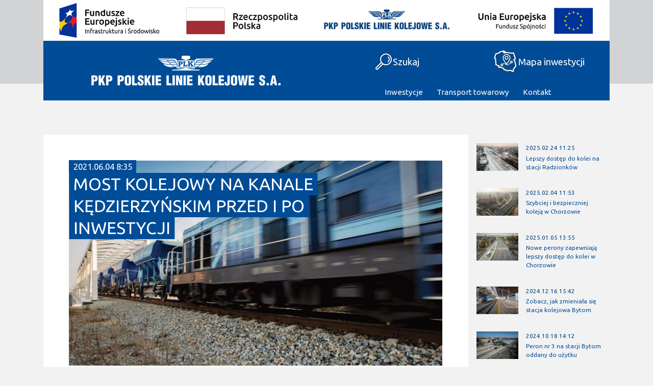

--- FILE ---
content_type: text/html; charset=UTF-8
request_url: https://towarynatory.pl/aktualnosci/most-kolejowy-na-kanale-kedzierzynskim-przed-i-po-inwestycji/
body_size: 10888
content:
<!doctype html> 


<html lang="pl-PL" class="no-js">
	<head>
		<meta charset="UTF-8">
		<meta http-equiv="X-UA-Compatible" content="IE=edge,chrome=1">
		<meta name="viewport" content="width=device-width, initial-scale=1.0">
		<meta name="description" content="">
		
	  <meta name='robots' content='index, follow, max-image-preview:large, max-snippet:-1, max-video-preview:-1' />

	<!-- This site is optimized with the Yoast SEO plugin v21.8 - https://yoast.com/wordpress/plugins/seo/ -->
	<title>Most kolejowy na Kanale Kędzierzyńskim przed i po inwestycji - PLK - towary na tory</title>
	<link rel="canonical" href="https://towarynatory.pl/aktualnosci/most-kolejowy-na-kanale-kedzierzynskim-przed-i-po-inwestycji/" />
	<meta property="og:locale" content="pl_PL" />
	<meta property="og:type" content="article" />
	<meta property="og:title" content="Most kolejowy na Kanale Kędzierzyńskim przed i po inwestycji - PLK - towary na tory" />
	<meta property="og:url" content="https://towarynatory.pl/aktualnosci/most-kolejowy-na-kanale-kedzierzynskim-przed-i-po-inwestycji/" />
	<meta property="og:site_name" content="PLK - towary na tory" />
	<meta property="article:modified_time" content="2021-06-10T10:13:46+00:00" />
	<meta property="og:image" content="https://towarynatory.pl/wp-content/uploads/2021/06/ZL46_PLK-NT-INFOGRAFIKI_przed-po_05-1-scaled.jpg" />
	<meta property="og:image:width" content="2560" />
	<meta property="og:image:height" content="1409" />
	<meta property="og:image:type" content="image/jpeg" />
	<meta name="twitter:card" content="summary_large_image" />
	<script type="application/ld+json" class="yoast-schema-graph">{"@context":"https://schema.org","@graph":[{"@type":"WebPage","@id":"https://towarynatory.pl/aktualnosci/most-kolejowy-na-kanale-kedzierzynskim-przed-i-po-inwestycji/","url":"https://towarynatory.pl/aktualnosci/most-kolejowy-na-kanale-kedzierzynskim-przed-i-po-inwestycji/","name":"Most kolejowy na Kanale Kędzierzyńskim przed i po inwestycji - PLK - towary na tory","isPartOf":{"@id":"https://towarynatory.pl/#website"},"primaryImageOfPage":{"@id":"https://towarynatory.pl/aktualnosci/most-kolejowy-na-kanale-kedzierzynskim-przed-i-po-inwestycji/#primaryimage"},"image":{"@id":"https://towarynatory.pl/aktualnosci/most-kolejowy-na-kanale-kedzierzynskim-przed-i-po-inwestycji/#primaryimage"},"thumbnailUrl":"https://towarynatory.pl/wp-content/uploads/2021/06/ZL46_PLK-NT-INFOGRAFIKI_przed-po_05-1-scaled.jpg","datePublished":"2021-06-04T06:35:02+00:00","dateModified":"2021-06-10T10:13:46+00:00","breadcrumb":{"@id":"https://towarynatory.pl/aktualnosci/most-kolejowy-na-kanale-kedzierzynskim-przed-i-po-inwestycji/#breadcrumb"},"inLanguage":"pl-PL","potentialAction":[{"@type":"ReadAction","target":["https://towarynatory.pl/aktualnosci/most-kolejowy-na-kanale-kedzierzynskim-przed-i-po-inwestycji/"]}]},{"@type":"ImageObject","inLanguage":"pl-PL","@id":"https://towarynatory.pl/aktualnosci/most-kolejowy-na-kanale-kedzierzynskim-przed-i-po-inwestycji/#primaryimage","url":"https://towarynatory.pl/wp-content/uploads/2021/06/ZL46_PLK-NT-INFOGRAFIKI_przed-po_05-1-scaled.jpg","contentUrl":"https://towarynatory.pl/wp-content/uploads/2021/06/ZL46_PLK-NT-INFOGRAFIKI_przed-po_05-1-scaled.jpg","width":2560,"height":1409,"caption":"Zdjęcie: rozpędzony pociąg wjeżdża na nowy most kolejowy."},{"@type":"BreadcrumbList","@id":"https://towarynatory.pl/aktualnosci/most-kolejowy-na-kanale-kedzierzynskim-przed-i-po-inwestycji/#breadcrumb","itemListElement":[{"@type":"ListItem","position":1,"name":"Strona główna","item":"https://towarynatory.pl/"},{"@type":"ListItem","position":2,"name":"Aktualności","item":"https://towarynatory.pl/aktualnosci/"},{"@type":"ListItem","position":3,"name":"Most kolejowy na Kanale Kędzierzyńskim przed i po inwestycji"}]},{"@type":"WebSite","@id":"https://towarynatory.pl/#website","url":"https://towarynatory.pl/","name":"PLK - towary na tory","description":"","publisher":{"@id":"https://towarynatory.pl/#organization"},"potentialAction":[{"@type":"SearchAction","target":{"@type":"EntryPoint","urlTemplate":"https://towarynatory.pl/?s={search_term_string}"},"query-input":"required name=search_term_string"}],"inLanguage":"pl-PL"},{"@type":"Organization","@id":"https://towarynatory.pl/#organization","name":"PLK - towary na tory","url":"https://towarynatory.pl/","logo":{"@type":"ImageObject","inLanguage":"pl-PL","@id":"https://towarynatory.pl/#/schema/logo/image/","url":"https://towarynatory.pl/wp-content/uploads/2020/03/plk-logo.png","contentUrl":"https://towarynatory.pl/wp-content/uploads/2020/03/plk-logo.png","width":389,"height":82,"caption":"PLK - towary na tory"},"image":{"@id":"https://towarynatory.pl/#/schema/logo/image/"}}]}</script>
	<!-- / Yoast SEO plugin. -->


<script type="text/javascript">
/* <![CDATA[ */
window._wpemojiSettings = {"baseUrl":"https:\/\/s.w.org\/images\/core\/emoji\/14.0.0\/72x72\/","ext":".png","svgUrl":"https:\/\/s.w.org\/images\/core\/emoji\/14.0.0\/svg\/","svgExt":".svg","source":{"concatemoji":"https:\/\/towarynatory.pl\/wp-includes\/js\/wp-emoji-release.min.js?ver=6.4.7"}};
/*! This file is auto-generated */
!function(i,n){var o,s,e;function c(e){try{var t={supportTests:e,timestamp:(new Date).valueOf()};sessionStorage.setItem(o,JSON.stringify(t))}catch(e){}}function p(e,t,n){e.clearRect(0,0,e.canvas.width,e.canvas.height),e.fillText(t,0,0);var t=new Uint32Array(e.getImageData(0,0,e.canvas.width,e.canvas.height).data),r=(e.clearRect(0,0,e.canvas.width,e.canvas.height),e.fillText(n,0,0),new Uint32Array(e.getImageData(0,0,e.canvas.width,e.canvas.height).data));return t.every(function(e,t){return e===r[t]})}function u(e,t,n){switch(t){case"flag":return n(e,"\ud83c\udff3\ufe0f\u200d\u26a7\ufe0f","\ud83c\udff3\ufe0f\u200b\u26a7\ufe0f")?!1:!n(e,"\ud83c\uddfa\ud83c\uddf3","\ud83c\uddfa\u200b\ud83c\uddf3")&&!n(e,"\ud83c\udff4\udb40\udc67\udb40\udc62\udb40\udc65\udb40\udc6e\udb40\udc67\udb40\udc7f","\ud83c\udff4\u200b\udb40\udc67\u200b\udb40\udc62\u200b\udb40\udc65\u200b\udb40\udc6e\u200b\udb40\udc67\u200b\udb40\udc7f");case"emoji":return!n(e,"\ud83e\udef1\ud83c\udffb\u200d\ud83e\udef2\ud83c\udfff","\ud83e\udef1\ud83c\udffb\u200b\ud83e\udef2\ud83c\udfff")}return!1}function f(e,t,n){var r="undefined"!=typeof WorkerGlobalScope&&self instanceof WorkerGlobalScope?new OffscreenCanvas(300,150):i.createElement("canvas"),a=r.getContext("2d",{willReadFrequently:!0}),o=(a.textBaseline="top",a.font="600 32px Arial",{});return e.forEach(function(e){o[e]=t(a,e,n)}),o}function t(e){var t=i.createElement("script");t.src=e,t.defer=!0,i.head.appendChild(t)}"undefined"!=typeof Promise&&(o="wpEmojiSettingsSupports",s=["flag","emoji"],n.supports={everything:!0,everythingExceptFlag:!0},e=new Promise(function(e){i.addEventListener("DOMContentLoaded",e,{once:!0})}),new Promise(function(t){var n=function(){try{var e=JSON.parse(sessionStorage.getItem(o));if("object"==typeof e&&"number"==typeof e.timestamp&&(new Date).valueOf()<e.timestamp+604800&&"object"==typeof e.supportTests)return e.supportTests}catch(e){}return null}();if(!n){if("undefined"!=typeof Worker&&"undefined"!=typeof OffscreenCanvas&&"undefined"!=typeof URL&&URL.createObjectURL&&"undefined"!=typeof Blob)try{var e="postMessage("+f.toString()+"("+[JSON.stringify(s),u.toString(),p.toString()].join(",")+"));",r=new Blob([e],{type:"text/javascript"}),a=new Worker(URL.createObjectURL(r),{name:"wpTestEmojiSupports"});return void(a.onmessage=function(e){c(n=e.data),a.terminate(),t(n)})}catch(e){}c(n=f(s,u,p))}t(n)}).then(function(e){for(var t in e)n.supports[t]=e[t],n.supports.everything=n.supports.everything&&n.supports[t],"flag"!==t&&(n.supports.everythingExceptFlag=n.supports.everythingExceptFlag&&n.supports[t]);n.supports.everythingExceptFlag=n.supports.everythingExceptFlag&&!n.supports.flag,n.DOMReady=!1,n.readyCallback=function(){n.DOMReady=!0}}).then(function(){return e}).then(function(){var e;n.supports.everything||(n.readyCallback(),(e=n.source||{}).concatemoji?t(e.concatemoji):e.wpemoji&&e.twemoji&&(t(e.twemoji),t(e.wpemoji)))}))}((window,document),window._wpemojiSettings);
/* ]]> */
</script>
<link rel='stylesheet' id='style-maintenance-css' href='https://towarynatory.pl/wp-content/plugins/wp-ultimate-csv-importer-pro/assets/css/style-maintenance.css?ver=6.4.7' media='all' />
<style id='wp-emoji-styles-inline-css' type='text/css'>

	img.wp-smiley, img.emoji {
		display: inline !important;
		border: none !important;
		box-shadow: none !important;
		height: 1em !important;
		width: 1em !important;
		margin: 0 0.07em !important;
		vertical-align: -0.1em !important;
		background: none !important;
		padding: 0 !important;
	}
</style>
<link rel='stylesheet' id='wp-block-library-css' href='https://towarynatory.pl/wp-includes/css/dist/block-library/style.min.css?ver=6.4.7' media='all' />
<style id='classic-theme-styles-inline-css' type='text/css'>
/*! This file is auto-generated */
.wp-block-button__link{color:#fff;background-color:#32373c;border-radius:9999px;box-shadow:none;text-decoration:none;padding:calc(.667em + 2px) calc(1.333em + 2px);font-size:1.125em}.wp-block-file__button{background:#32373c;color:#fff;text-decoration:none}
</style>
<style id='global-styles-inline-css' type='text/css'>
body{--wp--preset--color--black: #000000;--wp--preset--color--cyan-bluish-gray: #abb8c3;--wp--preset--color--white: #ffffff;--wp--preset--color--pale-pink: #f78da7;--wp--preset--color--vivid-red: #cf2e2e;--wp--preset--color--luminous-vivid-orange: #ff6900;--wp--preset--color--luminous-vivid-amber: #fcb900;--wp--preset--color--light-green-cyan: #7bdcb5;--wp--preset--color--vivid-green-cyan: #00d084;--wp--preset--color--pale-cyan-blue: #8ed1fc;--wp--preset--color--vivid-cyan-blue: #0693e3;--wp--preset--color--vivid-purple: #9b51e0;--wp--preset--gradient--vivid-cyan-blue-to-vivid-purple: linear-gradient(135deg,rgba(6,147,227,1) 0%,rgb(155,81,224) 100%);--wp--preset--gradient--light-green-cyan-to-vivid-green-cyan: linear-gradient(135deg,rgb(122,220,180) 0%,rgb(0,208,130) 100%);--wp--preset--gradient--luminous-vivid-amber-to-luminous-vivid-orange: linear-gradient(135deg,rgba(252,185,0,1) 0%,rgba(255,105,0,1) 100%);--wp--preset--gradient--luminous-vivid-orange-to-vivid-red: linear-gradient(135deg,rgba(255,105,0,1) 0%,rgb(207,46,46) 100%);--wp--preset--gradient--very-light-gray-to-cyan-bluish-gray: linear-gradient(135deg,rgb(238,238,238) 0%,rgb(169,184,195) 100%);--wp--preset--gradient--cool-to-warm-spectrum: linear-gradient(135deg,rgb(74,234,220) 0%,rgb(151,120,209) 20%,rgb(207,42,186) 40%,rgb(238,44,130) 60%,rgb(251,105,98) 80%,rgb(254,248,76) 100%);--wp--preset--gradient--blush-light-purple: linear-gradient(135deg,rgb(255,206,236) 0%,rgb(152,150,240) 100%);--wp--preset--gradient--blush-bordeaux: linear-gradient(135deg,rgb(254,205,165) 0%,rgb(254,45,45) 50%,rgb(107,0,62) 100%);--wp--preset--gradient--luminous-dusk: linear-gradient(135deg,rgb(255,203,112) 0%,rgb(199,81,192) 50%,rgb(65,88,208) 100%);--wp--preset--gradient--pale-ocean: linear-gradient(135deg,rgb(255,245,203) 0%,rgb(182,227,212) 50%,rgb(51,167,181) 100%);--wp--preset--gradient--electric-grass: linear-gradient(135deg,rgb(202,248,128) 0%,rgb(113,206,126) 100%);--wp--preset--gradient--midnight: linear-gradient(135deg,rgb(2,3,129) 0%,rgb(40,116,252) 100%);--wp--preset--font-size--small: 13px;--wp--preset--font-size--medium: 20px;--wp--preset--font-size--large: 36px;--wp--preset--font-size--x-large: 42px;--wp--preset--spacing--20: 0.44rem;--wp--preset--spacing--30: 0.67rem;--wp--preset--spacing--40: 1rem;--wp--preset--spacing--50: 1.5rem;--wp--preset--spacing--60: 2.25rem;--wp--preset--spacing--70: 3.38rem;--wp--preset--spacing--80: 5.06rem;--wp--preset--shadow--natural: 6px 6px 9px rgba(0, 0, 0, 0.2);--wp--preset--shadow--deep: 12px 12px 50px rgba(0, 0, 0, 0.4);--wp--preset--shadow--sharp: 6px 6px 0px rgba(0, 0, 0, 0.2);--wp--preset--shadow--outlined: 6px 6px 0px -3px rgba(255, 255, 255, 1), 6px 6px rgba(0, 0, 0, 1);--wp--preset--shadow--crisp: 6px 6px 0px rgba(0, 0, 0, 1);}:where(.is-layout-flex){gap: 0.5em;}:where(.is-layout-grid){gap: 0.5em;}body .is-layout-flow > .alignleft{float: left;margin-inline-start: 0;margin-inline-end: 2em;}body .is-layout-flow > .alignright{float: right;margin-inline-start: 2em;margin-inline-end: 0;}body .is-layout-flow > .aligncenter{margin-left: auto !important;margin-right: auto !important;}body .is-layout-constrained > .alignleft{float: left;margin-inline-start: 0;margin-inline-end: 2em;}body .is-layout-constrained > .alignright{float: right;margin-inline-start: 2em;margin-inline-end: 0;}body .is-layout-constrained > .aligncenter{margin-left: auto !important;margin-right: auto !important;}body .is-layout-constrained > :where(:not(.alignleft):not(.alignright):not(.alignfull)){max-width: var(--wp--style--global--content-size);margin-left: auto !important;margin-right: auto !important;}body .is-layout-constrained > .alignwide{max-width: var(--wp--style--global--wide-size);}body .is-layout-flex{display: flex;}body .is-layout-flex{flex-wrap: wrap;align-items: center;}body .is-layout-flex > *{margin: 0;}body .is-layout-grid{display: grid;}body .is-layout-grid > *{margin: 0;}:where(.wp-block-columns.is-layout-flex){gap: 2em;}:where(.wp-block-columns.is-layout-grid){gap: 2em;}:where(.wp-block-post-template.is-layout-flex){gap: 1.25em;}:where(.wp-block-post-template.is-layout-grid){gap: 1.25em;}.has-black-color{color: var(--wp--preset--color--black) !important;}.has-cyan-bluish-gray-color{color: var(--wp--preset--color--cyan-bluish-gray) !important;}.has-white-color{color: var(--wp--preset--color--white) !important;}.has-pale-pink-color{color: var(--wp--preset--color--pale-pink) !important;}.has-vivid-red-color{color: var(--wp--preset--color--vivid-red) !important;}.has-luminous-vivid-orange-color{color: var(--wp--preset--color--luminous-vivid-orange) !important;}.has-luminous-vivid-amber-color{color: var(--wp--preset--color--luminous-vivid-amber) !important;}.has-light-green-cyan-color{color: var(--wp--preset--color--light-green-cyan) !important;}.has-vivid-green-cyan-color{color: var(--wp--preset--color--vivid-green-cyan) !important;}.has-pale-cyan-blue-color{color: var(--wp--preset--color--pale-cyan-blue) !important;}.has-vivid-cyan-blue-color{color: var(--wp--preset--color--vivid-cyan-blue) !important;}.has-vivid-purple-color{color: var(--wp--preset--color--vivid-purple) !important;}.has-black-background-color{background-color: var(--wp--preset--color--black) !important;}.has-cyan-bluish-gray-background-color{background-color: var(--wp--preset--color--cyan-bluish-gray) !important;}.has-white-background-color{background-color: var(--wp--preset--color--white) !important;}.has-pale-pink-background-color{background-color: var(--wp--preset--color--pale-pink) !important;}.has-vivid-red-background-color{background-color: var(--wp--preset--color--vivid-red) !important;}.has-luminous-vivid-orange-background-color{background-color: var(--wp--preset--color--luminous-vivid-orange) !important;}.has-luminous-vivid-amber-background-color{background-color: var(--wp--preset--color--luminous-vivid-amber) !important;}.has-light-green-cyan-background-color{background-color: var(--wp--preset--color--light-green-cyan) !important;}.has-vivid-green-cyan-background-color{background-color: var(--wp--preset--color--vivid-green-cyan) !important;}.has-pale-cyan-blue-background-color{background-color: var(--wp--preset--color--pale-cyan-blue) !important;}.has-vivid-cyan-blue-background-color{background-color: var(--wp--preset--color--vivid-cyan-blue) !important;}.has-vivid-purple-background-color{background-color: var(--wp--preset--color--vivid-purple) !important;}.has-black-border-color{border-color: var(--wp--preset--color--black) !important;}.has-cyan-bluish-gray-border-color{border-color: var(--wp--preset--color--cyan-bluish-gray) !important;}.has-white-border-color{border-color: var(--wp--preset--color--white) !important;}.has-pale-pink-border-color{border-color: var(--wp--preset--color--pale-pink) !important;}.has-vivid-red-border-color{border-color: var(--wp--preset--color--vivid-red) !important;}.has-luminous-vivid-orange-border-color{border-color: var(--wp--preset--color--luminous-vivid-orange) !important;}.has-luminous-vivid-amber-border-color{border-color: var(--wp--preset--color--luminous-vivid-amber) !important;}.has-light-green-cyan-border-color{border-color: var(--wp--preset--color--light-green-cyan) !important;}.has-vivid-green-cyan-border-color{border-color: var(--wp--preset--color--vivid-green-cyan) !important;}.has-pale-cyan-blue-border-color{border-color: var(--wp--preset--color--pale-cyan-blue) !important;}.has-vivid-cyan-blue-border-color{border-color: var(--wp--preset--color--vivid-cyan-blue) !important;}.has-vivid-purple-border-color{border-color: var(--wp--preset--color--vivid-purple) !important;}.has-vivid-cyan-blue-to-vivid-purple-gradient-background{background: var(--wp--preset--gradient--vivid-cyan-blue-to-vivid-purple) !important;}.has-light-green-cyan-to-vivid-green-cyan-gradient-background{background: var(--wp--preset--gradient--light-green-cyan-to-vivid-green-cyan) !important;}.has-luminous-vivid-amber-to-luminous-vivid-orange-gradient-background{background: var(--wp--preset--gradient--luminous-vivid-amber-to-luminous-vivid-orange) !important;}.has-luminous-vivid-orange-to-vivid-red-gradient-background{background: var(--wp--preset--gradient--luminous-vivid-orange-to-vivid-red) !important;}.has-very-light-gray-to-cyan-bluish-gray-gradient-background{background: var(--wp--preset--gradient--very-light-gray-to-cyan-bluish-gray) !important;}.has-cool-to-warm-spectrum-gradient-background{background: var(--wp--preset--gradient--cool-to-warm-spectrum) !important;}.has-blush-light-purple-gradient-background{background: var(--wp--preset--gradient--blush-light-purple) !important;}.has-blush-bordeaux-gradient-background{background: var(--wp--preset--gradient--blush-bordeaux) !important;}.has-luminous-dusk-gradient-background{background: var(--wp--preset--gradient--luminous-dusk) !important;}.has-pale-ocean-gradient-background{background: var(--wp--preset--gradient--pale-ocean) !important;}.has-electric-grass-gradient-background{background: var(--wp--preset--gradient--electric-grass) !important;}.has-midnight-gradient-background{background: var(--wp--preset--gradient--midnight) !important;}.has-small-font-size{font-size: var(--wp--preset--font-size--small) !important;}.has-medium-font-size{font-size: var(--wp--preset--font-size--medium) !important;}.has-large-font-size{font-size: var(--wp--preset--font-size--large) !important;}.has-x-large-font-size{font-size: var(--wp--preset--font-size--x-large) !important;}
.wp-block-navigation a:where(:not(.wp-element-button)){color: inherit;}
:where(.wp-block-post-template.is-layout-flex){gap: 1.25em;}:where(.wp-block-post-template.is-layout-grid){gap: 1.25em;}
:where(.wp-block-columns.is-layout-flex){gap: 2em;}:where(.wp-block-columns.is-layout-grid){gap: 2em;}
.wp-block-pullquote{font-size: 1.5em;line-height: 1.6;}
</style>
<link rel='stylesheet' id='wp-lightbox-2.min.css-css' href='https://towarynatory.pl/wp-content/plugins/wp-lightbox-2/styles/lightbox.min.pl_PL.css?ver=1.3.4' media='all' />
<link rel='stylesheet' id='normalize-css' href='https://towarynatory.pl/wp-content/themes/towarynatory/css/normalize.css?ver=1.0' media='all' />
<link rel='stylesheet' id='bootstrap-css' href='https://towarynatory.pl/wp-content/themes/towarynatory/css/bootstrap.css?ver=4.0.0' media='all' />
<link rel='stylesheet' id='bootstrap-menu-css' href='https://towarynatory.pl/wp-content/themes/towarynatory/css/menu.css?ver=1.2.3' media='all' />
<link rel='stylesheet' id='slick-css' href='https://towarynatory.pl/wp-content/themes/towarynatory/css/slick.css?ver=1.2.3' media='all' />
<link rel='stylesheet' id='slick-theme-css' href='https://towarynatory.pl/wp-content/themes/towarynatory/css/slick-theme.css?ver=1.2.3' media='all' />
<link rel='stylesheet' id='mytemplate-css' href='https://towarynatory.pl/wp-content/themes/towarynatory/style.css?ver=1.2.24' media='all' />
<script type="text/javascript" src="https://towarynatory.pl/wp-includes/js/jquery/jquery.min.js?ver=3.7.1" id="jquery-core-js"></script>
<script type="text/javascript" src="https://towarynatory.pl/wp-includes/js/jquery/jquery-migrate.min.js?ver=3.4.1" id="jquery-migrate-js"></script>
<script type="text/javascript" src="https://towarynatory.pl/wp-content/themes/towarynatory/js/slick.js?ver=3.2.0" id="slick-js"></script>
<script type="text/javascript" src="https://towarynatory.pl/wp-content/themes/towarynatory/js/jquery.nicescroll.js?ver=3.2.0" id="nicescroll-js"></script>
<script type="text/javascript" src="https://towarynatory.pl/wp-content/themes/towarynatory/js/wow.js?ver=1.0.1" id="wowscripts-js"></script>
<script type="text/javascript" src="https://towarynatory.pl/wp-content/themes/towarynatory/js/custom.js?ver=1.0.12" id="customscripts-js"></script>
<link rel="https://api.w.org/" href="https://towarynatory.pl/wp-json/" /><link rel="alternate" type="application/json" href="https://towarynatory.pl/wp-json/wp/v2/aktualnosci/4263" /><link rel="alternate" type="application/json+oembed" href="https://towarynatory.pl/wp-json/oembed/1.0/embed?url=https%3A%2F%2Ftowarynatory.pl%2Faktualnosci%2Fmost-kolejowy-na-kanale-kedzierzynskim-przed-i-po-inwestycji%2F" />
<link rel="alternate" type="text/xml+oembed" href="https://towarynatory.pl/wp-json/oembed/1.0/embed?url=https%3A%2F%2Ftowarynatory.pl%2Faktualnosci%2Fmost-kolejowy-na-kanale-kedzierzynskim-przed-i-po-inwestycji%2F&#038;format=xml" />

	</head>
	
	
	
	
	<body class="aktualnosci-template-default single single-aktualnosci postid-4263 wp-custom-logo most-kolejowy-na-kanale-kedzierzynskim-przed-i-po-inwestycji">

		
		<div class="wrapper">
			<header class="header clear" role="banner">
				<div class="bg-color-1">
					<div class="container menu-container">
						<div class="row-custom w-img-100">
							
														
							<img src="https://towarynatory.pl/wp-content/uploads/2020/03/unijne_belka_gorna.jpg" alt="Logotypy programu Fundusze Europejskie"/>
							
							
						</div>
						
						
						<div class="bg-light-blue border-bottom-color-1 row-custom">
							<div class="col-md-4 col-lg-6 col-6 p-3 text-center align-self-center">
								<div class="logo">
									<a class="d-inline-block" href="https://towarynatory.pl" aria-label="Wróć do strony głównej">
																				
										<img src="https://towarynatory.pl/wp-content/uploads/2020/03/plk-logo.png" alt=" Logo PKP Polskie Linie Kolejowe S.A.">
									</a>
								</div>
							</div>
							<div class="menu-toggle">      
							</div>
							
							<div class="col-md-8 col-lg-6 col-6 px-0 row-custom">	
								<div class="row-custom col-md-6 col-4 px-0 menu-big-button d-flex d-md-none">
									<div class="menu_mobile"><img src="https://towarynatory.pl/wp-content/themes/towarynatory/img/menu_mobile_open.png" alt="Menu"/></div>
									
								</div>
								
								<div class="row-custom col-md-6 col-4 px-0 menu-big-button">
									<a id="search" class="button" aria-label="Wyszukaj" tabindex="5"><img src="https://towarynatory.pl/wp-content/themes/towarynatory/img/search_icon.png" alt="Szukaj"/><span class="d-none d-md-block">Szukaj</span></a>
								</div>
								<div class="row-custom col-md-6 col-4 px-0 menu-big-button">
									<a href="http://www.plk-inwestycje.pl/" target="blank"><img src="https://towarynatory.pl/wp-content/themes/towarynatory/img/mapa_inwestycji.png"alt="Mapa inwestycji"/><span class="d-none d-md-block">Mapa inwestycji</span></a>
								</div>
								<div class="col-12 px-0 d-md-flex d-none justify-content-center">
									<nav class="nav" role="navigation" aria-label="Menu">
										<ul id="menu-menu-top" class="menu"><li id="menu-item-33" class="menu-item menu-item-type-post_type_archive menu-item-object-inwestycje menu-item-33"><a href="https://towarynatory.pl/inwestycje/">Inwestycje</a></li>
<li id="menu-item-32" class="menu-item menu-item-type-post_type menu-item-object-page menu-item-32"><a href="https://towarynatory.pl/transport-towarowy/">Transport towarowy</a></li>
<li id="menu-item-31" class="menu-item menu-item-type-post_type menu-item-object-page menu-item-31"><a href="https://towarynatory.pl/kontakt/">Kontakt</a></li>
</ul>									</nav>
								</div>
							</div>
						</div>
						<div class="form-class">
<form id="searchform" name="searchForm" action="https://towarynatory.pl/" method="get">
        <input aria-label="wyszukiarka" id="s" maxlength="150" name="s" size="20" type="text" value="" class="txt" placeholder="Wyszukaj..."/>
	
		<button class="submit"><img src="https://towarynatory.pl/wp-content/themes/towarynatory/img/search_icon.png" alt="Szukaj"/></button>
</form>
</div>						<div class="col-12 px-0 d-md-none d-flex">
							
							<nav class="nav mobile" role="navigation" aria-label="Menu">
								<ul id="menu-menu-top-1" class="menu"><li class="menu-item menu-item-type-post_type_archive menu-item-object-inwestycje menu-item-33"><a href="https://towarynatory.pl/inwestycje/">Inwestycje</a></li>
<li class="menu-item menu-item-type-post_type menu-item-object-page menu-item-32"><a href="https://towarynatory.pl/transport-towarowy/">Transport towarowy</a></li>
<li class="menu-item menu-item-type-post_type menu-item-object-page menu-item-31"><a href="https://towarynatory.pl/kontakt/">Kontakt</a></li>
</ul>							</nav>
						</div>
						
						
						
					</div>
				</div>
			</header>
			
			
			
				
<main role="main">
	<div class="container row-custom editor">
		
		
		
		
				
		<div class="bg-white p-5 col-md-9 col-12">
			<article id="post-4263" class="col-12 px-0 row-custom post-4263 aktualnosci type-aktualnosci status-publish has-post-thumbnail hentry inwestycja-toszek-polnoc-rudziniec-gliwicki-stare-kozle">
				
				
				<div class="single-news-image">
										<div class="title-wrapper">
						<span class="date">2021.06.04 8:35</span>
						
						<h1>
							<span>Most kolejowy na Kanale Kędzierzyńskim przed i po inwestycji</span>
						</h1>
					</div>
					
					<a href="https://towarynatory.pl/wp-content/uploads/2021/06/ZL46_PLK-NT-INFOGRAFIKI_przed-po_05-1-scaled.jpg" title="Most kolejowy na Kanale Kędzierzyńskim przed i po inwestycji" rel="lightbox">
						
						<img src="https://towarynatory.pl/wp-content/uploads/2021/06/ZL46_PLK-NT-INFOGRAFIKI_przed-po_05-1-scaled.jpg" class="attachment-post-thumbnail size-post-thumbnail wp-post-image" alt="Zdjęcie: rozpędzony pociąg wjeżdża na nowy most kolejowy." decoding="async" fetchpriority="high" srcset="https://towarynatory.pl/wp-content/uploads/2021/06/ZL46_PLK-NT-INFOGRAFIKI_przed-po_05-1-scaled.jpg 2560w, https://towarynatory.pl/wp-content/uploads/2021/06/ZL46_PLK-NT-INFOGRAFIKI_przed-po_05-1-768x423.jpg 768w, https://towarynatory.pl/wp-content/uploads/2021/06/ZL46_PLK-NT-INFOGRAFIKI_przed-po_05-1-1536x845.jpg 1536w, https://towarynatory.pl/wp-content/uploads/2021/06/ZL46_PLK-NT-INFOGRAFIKI_przed-po_05-1-2048x1127.jpg 2048w" sizes="(max-width: 2560px) 100vw, 2560px" />					</a>
									</div>
				
				
				<div class="col-12 px-0 my-3">	
				<img style="float:left; margin:0px 30px 0px 0px" src="https://towarynatory.pl/wp-content/themes/towarynatory/img/fu.png" alt="Logo Fundusze Europejskie">
					<img style="float:left; margin:0px 30px 0px 0px"  src="https://towarynatory.pl/wp-content/themes/towarynatory/img/pl.png" alt="Logo Rzeczpospolita Polska">
					<img style="float:left; margin:0px 35px 0px 0px" src="https://towarynatory.pl/wp-content/themes/towarynatory/img/plk.png" alt="Logo PKP Polskie Linie Kolejowe S.A.">
					<img style="float:left" src="https://towarynatory.pl/wp-content/themes/towarynatory/img/ue.png" alt="Logo Unia Europejska">
					
				</div>
				
				
				
				<div class="col-12 px-0 w-100-img">
										<p>Dobiegła końca modernizacja linii kolejowych na trasie Toszek Północ – Rudziniec Gliwicki – Stare Koźle. W ramach inwestycji m.in. przebudowano obiekty inżynieryjne. Jednym z nich był most kolejowy na Kanale Kędzierzyńskim.</p>
					<p><a href="https://towarynatory.pl/wp-content/uploads/2021/06/ZL46_PLK-NT-INFOGRAFIKI_przed-po_05-1-Kopiowanie.jpg" rel="lightbox[4263]"><img decoding="async" class="alignnone wp-image-4272 size-full" src="https://towarynatory.pl/wp-content/uploads/2021/06/ZL46_PLK-NT-INFOGRAFIKI_przed-po_05-1-Kopiowanie.jpg" alt="Na infografice prezentowane są dwa zdjęcia. Na pierwszym, mniejszym, z lewej strony, widnieje most kolejowy na Kanale Kędzierzyńskim przed rozpoczęciem inwestycji. Pod fotografią znajduje się grafika – mapka z sąsiadującymi ze sobą województwami śląskim i opolskim oraz zaznaczoną trasą kolejową z Toszek Północ do Stare Koźle. Natomiast z prawej strony infografiki widnieje zdjęcie z mostem po jego przebudowie, a na nim przejeżdżający pociąg towarowy. Pod niżej prezentowane są korzyści wynikające z realizacji projektu: szybki i sprawny transport towarów, poprawa bezpieczeństwa w ruchu kolejowym i drogowym, zwiększenie dostępu do kolei oraz ochrona środowiska naturalnego. " width="1920" height="1080" srcset="https://towarynatory.pl/wp-content/uploads/2021/06/ZL46_PLK-NT-INFOGRAFIKI_przed-po_05-1-Kopiowanie.jpg 1920w, https://towarynatory.pl/wp-content/uploads/2021/06/ZL46_PLK-NT-INFOGRAFIKI_przed-po_05-1-Kopiowanie-768x432.jpg 768w, https://towarynatory.pl/wp-content/uploads/2021/06/ZL46_PLK-NT-INFOGRAFIKI_przed-po_05-1-Kopiowanie-1536x864.jpg 1536w" sizes="(max-width: 1920px) 100vw, 1920px" /></a></p>
					
				</div>
				
				
				
			</article>
		</div>
				
		
				<div class="col-md-3 col-12 get-nicer px-0 d-none d-md-block">
			
			<div class="nice-wrapper">
								
								
				
								
				<article id="post-5848" class="row-custom p-3 sidebar-archive post-5848 aktualnosci type-aktualnosci status-publish has-post-thumbnail hentry inwestycja-chorzow-batory-tarnowskie-gory-karsznice-inowroclaw-bydgoszcz-maksymilianowo-na-odcinku-chorzow-batory-zdunska-wola-karsznice">
					<div class="col-md-4 col-12 px-0 w-img-100">
												<a href="https://towarynatory.pl/aktualnosci/lepszy-dostep-do-kolei-na-stacji-radzionkow/" title="Lepszy dostęp do kolei na stacji Radzionków">
							<img src="https://towarynatory.pl/wp-content/uploads/2025/03/DJI_20250118131811_0933_D-350x233.jpg" class="attachment-thumb-post size-thumb-post wp-post-image" alt="Stacja kolejowa Radzionków" decoding="async" loading="lazy" srcset="https://towarynatory.pl/wp-content/uploads/2025/03/DJI_20250118131811_0933_D-350x233.jpg 350w, https://towarynatory.pl/wp-content/uploads/2025/03/DJI_20250118131811_0933_D-1000x667.jpg 1000w" sizes="(max-width: 350px) 100vw, 350px" />						</a>
											</div>
					<div class="col-md-8 col-12 pr-0">	
						<p class="sidebar-data-archive blue">2025.02.24 11:25</p>
						<p class="sidebar-title-archive">
							<a href="https://towarynatory.pl/aktualnosci/lepszy-dostep-do-kolei-na-stacji-radzionkow/" title="Lepszy dostęp do kolei na stacji Radzionków">Lepszy dostęp do kolei na stacji Radzionków</a>
						</p>
						
					</div>
					
				</article>
				
				
								
				<article id="post-5851" class="row-custom p-3 sidebar-archive post-5851 aktualnosci type-aktualnosci status-publish has-post-thumbnail hentry inwestycja-chorzow-batory-tarnowskie-gory-karsznice-inowroclaw-bydgoszcz-maksymilianowo-na-odcinku-chorzow-batory-zdunska-wola-karsznice">
					<div class="col-md-4 col-12 px-0 w-img-100">
												<a href="https://towarynatory.pl/aktualnosci/szybciej-i-bezpieczniej-koleja-w-chorzowie/" title="Szybciej i bezpieczniej koleją w Chorzowie">
							<img src="https://towarynatory.pl/wp-content/uploads/2025/03/Chorzow-Miasto-89-km-27.11.2024-r.-Szymon-Grochowski-zrodlo-PKP-Polskie-Linie-Kolejowe-S.A.-14-350x233.jpg" class="attachment-thumb-post size-thumb-post wp-post-image" alt="Stacja Chorzów Miasto" decoding="async" loading="lazy" srcset="https://towarynatory.pl/wp-content/uploads/2025/03/Chorzow-Miasto-89-km-27.11.2024-r.-Szymon-Grochowski-zrodlo-PKP-Polskie-Linie-Kolejowe-S.A.-14-350x233.jpg 350w, https://towarynatory.pl/wp-content/uploads/2025/03/Chorzow-Miasto-89-km-27.11.2024-r.-Szymon-Grochowski-zrodlo-PKP-Polskie-Linie-Kolejowe-S.A.-14-1000x667.jpg 1000w" sizes="(max-width: 350px) 100vw, 350px" />						</a>
											</div>
					<div class="col-md-8 col-12 pr-0">	
						<p class="sidebar-data-archive blue">2025.02.04 11:53</p>
						<p class="sidebar-title-archive">
							<a href="https://towarynatory.pl/aktualnosci/szybciej-i-bezpieczniej-koleja-w-chorzowie/" title="Szybciej i bezpieczniej koleją w Chorzowie">Szybciej i bezpieczniej koleją w Chorzowie</a>
						</p>
						
					</div>
					
				</article>
				
				
								
				<article id="post-5857" class="row-custom p-3 sidebar-archive post-5857 aktualnosci type-aktualnosci status-publish has-post-thumbnail hentry inwestycja-chorzow-batory-tarnowskie-gory-karsznice-inowroclaw-bydgoszcz-maksymilianowo-na-odcinku-chorzow-batory-zdunska-wola-karsznice">
					<div class="col-md-4 col-12 px-0 w-img-100">
												<a href="https://towarynatory.pl/aktualnosci/nowe-perony-zapewniaja-lepszy-dostep-do-kolei-w-chorzowie/" title="Nowe perony zapewniają lepszy dostęp do kolei w Chorzowie">
							<img src="https://towarynatory.pl/wp-content/uploads/2024/10/ChorzowMiasto4.11.2023-2-350x233.jpg" class="attachment-thumb-post size-thumb-post wp-post-image" alt="Zdjęcie: Chorzów Miasto." decoding="async" loading="lazy" srcset="https://towarynatory.pl/wp-content/uploads/2024/10/ChorzowMiasto4.11.2023-2-350x233.jpg 350w, https://towarynatory.pl/wp-content/uploads/2024/10/ChorzowMiasto4.11.2023-2-1000x667.jpg 1000w" sizes="(max-width: 350px) 100vw, 350px" />						</a>
											</div>
					<div class="col-md-8 col-12 pr-0">	
						<p class="sidebar-data-archive blue">2025.01.05 13:55</p>
						<p class="sidebar-title-archive">
							<a href="https://towarynatory.pl/aktualnosci/nowe-perony-zapewniaja-lepszy-dostep-do-kolei-w-chorzowie/" title="Nowe perony zapewniają lepszy dostęp do kolei w Chorzowie">Nowe perony zapewniają lepszy dostęp do kolei w Chorzowie</a>
						</p>
						
					</div>
					
				</article>
				
				
								
				<article id="post-5854" class="row-custom p-3 sidebar-archive post-5854 aktualnosci type-aktualnosci status-publish has-post-thumbnail hentry inwestycja-chorzow-batory-tarnowskie-gory-karsznice-inowroclaw-bydgoszcz-maksymilianowo-na-odcinku-chorzow-batory-zdunska-wola-karsznice">
					<div class="col-md-4 col-12 px-0 w-img-100">
												<a href="https://towarynatory.pl/aktualnosci/zobacz-jak-zmieniala-sie-stacja-kolejowa-bytom/" title="Zobacz, jak zmieniała się stacja kolejowa Bytom">
							<img src="https://towarynatory.pl/wp-content/uploads/2025/03/Stacja-Bytom-17-km-21.01.2025-r.-Lukasz-Hachula-zrodlo-PKP-Polskie-Linie-Kolejowe-S.A.-10-350x233.jpg" class="attachment-thumb-post size-thumb-post wp-post-image" alt="Stacja Bytom po przebudowie" decoding="async" loading="lazy" srcset="https://towarynatory.pl/wp-content/uploads/2025/03/Stacja-Bytom-17-km-21.01.2025-r.-Lukasz-Hachula-zrodlo-PKP-Polskie-Linie-Kolejowe-S.A.-10-350x233.jpg 350w, https://towarynatory.pl/wp-content/uploads/2025/03/Stacja-Bytom-17-km-21.01.2025-r.-Lukasz-Hachula-zrodlo-PKP-Polskie-Linie-Kolejowe-S.A.-10-768x512.jpg 768w, https://towarynatory.pl/wp-content/uploads/2025/03/Stacja-Bytom-17-km-21.01.2025-r.-Lukasz-Hachula-zrodlo-PKP-Polskie-Linie-Kolejowe-S.A.-10-1536x1025.jpg 1536w, https://towarynatory.pl/wp-content/uploads/2025/03/Stacja-Bytom-17-km-21.01.2025-r.-Lukasz-Hachula-zrodlo-PKP-Polskie-Linie-Kolejowe-S.A.-10-2048x1366.jpg 2048w, https://towarynatory.pl/wp-content/uploads/2025/03/Stacja-Bytom-17-km-21.01.2025-r.-Lukasz-Hachula-zrodlo-PKP-Polskie-Linie-Kolejowe-S.A.-10-1000x667.jpg 1000w" sizes="(max-width: 350px) 100vw, 350px" />						</a>
											</div>
					<div class="col-md-8 col-12 pr-0">	
						<p class="sidebar-data-archive blue">2024.12.16 15:42</p>
						<p class="sidebar-title-archive">
							<a href="https://towarynatory.pl/aktualnosci/zobacz-jak-zmieniala-sie-stacja-kolejowa-bytom/" title="Zobacz, jak zmieniała się stacja kolejowa Bytom">Zobacz, jak zmieniała się stacja kolejowa Bytom</a>
						</p>
						
					</div>
					
				</article>
				
				
								
				<article id="post-5818" class="row-custom p-3 sidebar-archive post-5818 aktualnosci type-aktualnosci status-publish has-post-thumbnail hentry inwestycja-chorzow-batory-tarnowskie-gory-karsznice-inowroclaw-bydgoszcz-maksymilianowo-na-odcinku-chorzow-batory-zdunska-wola-karsznice">
					<div class="col-md-4 col-12 px-0 w-img-100">
												<a href="https://towarynatory.pl/aktualnosci/peron-nr-3-na-stacji-bytom-oddany-do-uzytku/" title="Peron nr 3 na stacji Bytom oddany do użytku">
							<img src="https://towarynatory.pl/wp-content/uploads/2024/10/Bytom17.10.2024-1-350x233.jpg" class="attachment-thumb-post size-thumb-post wp-post-image" alt="Zdjęcie: Stacja Bytom." decoding="async" loading="lazy" srcset="https://towarynatory.pl/wp-content/uploads/2024/10/Bytom17.10.2024-1-350x233.jpg 350w, https://towarynatory.pl/wp-content/uploads/2024/10/Bytom17.10.2024-1-1000x667.jpg 1000w" sizes="(max-width: 350px) 100vw, 350px" />						</a>
											</div>
					<div class="col-md-8 col-12 pr-0">	
						<p class="sidebar-data-archive blue">2024.10.18 14:12</p>
						<p class="sidebar-title-archive">
							<a href="https://towarynatory.pl/aktualnosci/peron-nr-3-na-stacji-bytom-oddany-do-uzytku/" title="Peron nr 3 na stacji Bytom oddany do użytku">Peron nr 3 na stacji Bytom oddany do użytku</a>
						</p>
						
					</div>
					
				</article>
				
				
								
				<article id="post-5802" class="row-custom p-3 sidebar-archive post-5802 aktualnosci type-aktualnosci status-publish has-post-thumbnail hentry inwestycja-chorzow-batory-tarnowskie-gory-karsznice-inowroclaw-bydgoszcz-maksymilianowo-na-odcinku-chorzow-batory-zdunska-wola-karsznice">
					<div class="col-md-4 col-12 px-0 w-img-100">
												<a href="https://towarynatory.pl/aktualnosci/zabytkowa-hala-peronowa-na-stacji-bytom-odnowiona/" title="Zabytkowa hala peronowa na stacji Bytom odnowiona">
							<img src="https://towarynatory.pl/wp-content/uploads/2024/10/28kar1z-350x233.jpg" class="attachment-thumb-post size-thumb-post wp-post-image" alt="Zdjęcie: stacja Bytom." decoding="async" loading="lazy" srcset="https://towarynatory.pl/wp-content/uploads/2024/10/28kar1z-350x233.jpg 350w, https://towarynatory.pl/wp-content/uploads/2024/10/28kar1z-768x512.jpg 768w, https://towarynatory.pl/wp-content/uploads/2024/10/28kar1z-1536x1025.jpg 1536w, https://towarynatory.pl/wp-content/uploads/2024/10/28kar1z-1000x667.jpg 1000w, https://towarynatory.pl/wp-content/uploads/2024/10/28kar1z.jpg 1920w" sizes="(max-width: 350px) 100vw, 350px" />						</a>
											</div>
					<div class="col-md-8 col-12 pr-0">	
						<p class="sidebar-data-archive blue">2024.07.02 10:56</p>
						<p class="sidebar-title-archive">
							<a href="https://towarynatory.pl/aktualnosci/zabytkowa-hala-peronowa-na-stacji-bytom-odnowiona/" title="Zabytkowa hala peronowa na stacji Bytom odnowiona">Zabytkowa hala peronowa na stacji Bytom odnowiona</a>
						</p>
						
					</div>
					
				</article>
				
				
								
				<article id="post-5783" class="row-custom p-3 sidebar-archive post-5783 aktualnosci type-aktualnosci status-publish has-post-thumbnail hentry inwestycja-chorzow-batory-tarnowskie-gory-karsznice-inowroclaw-bydgoszcz-maksymilianowo-na-odcinku-chorzow-batory-zdunska-wola-karsznice">
					<div class="col-md-4 col-12 px-0 w-img-100">
												<a href="https://towarynatory.pl/aktualnosci/postepuje-przebudowa-mostu-nad-warta/" title="Postępuje przebudowa mostu nad Wartą">
							<img src="https://towarynatory.pl/wp-content/uploads/2024/10/27kat4z-350x233.jpg" class="attachment-thumb-post size-thumb-post wp-post-image" alt="Zdjęcie mostu na Warcie." decoding="async" loading="lazy" srcset="https://towarynatory.pl/wp-content/uploads/2024/10/27kat4z-350x233.jpg 350w, https://towarynatory.pl/wp-content/uploads/2024/10/27kat4z-1000x667.jpg 1000w" sizes="(max-width: 350px) 100vw, 350px" />						</a>
											</div>
					<div class="col-md-8 col-12 pr-0">	
						<p class="sidebar-data-archive blue">2023.11.20 10:18</p>
						<p class="sidebar-title-archive">
							<a href="https://towarynatory.pl/aktualnosci/postepuje-przebudowa-mostu-nad-warta/" title="Postępuje przebudowa mostu nad Wartą">Postępuje przebudowa mostu nad Wartą</a>
						</p>
						
					</div>
					
				</article>
				
				
								
				<article id="post-5774" class="row-custom p-3 sidebar-archive post-5774 aktualnosci type-aktualnosci status-publish has-post-thumbnail hentry inwestycja-chorzow-batory-tarnowskie-gory-karsznice-inowroclaw-bydgoszcz-maksymilianowo-na-odcinku-chorzow-batory-zdunska-wola-karsznice">
					<div class="col-md-4 col-12 px-0 w-img-100">
												<a href="https://towarynatory.pl/aktualnosci/prace-w-chorzowie-i-bytomiu/" title="Prace w Chorzowie i Bytomiu">
							<img src="https://towarynatory.pl/wp-content/uploads/2024/10/27kar5z-350x233.jpg" class="attachment-thumb-post size-thumb-post wp-post-image" alt="Zdjęcie: Stacja Bytom" decoding="async" loading="lazy" srcset="https://towarynatory.pl/wp-content/uploads/2024/10/27kar5z-350x233.jpg 350w, https://towarynatory.pl/wp-content/uploads/2024/10/27kar5z-768x512.jpg 768w, https://towarynatory.pl/wp-content/uploads/2024/10/27kar5z-1536x1024.jpg 1536w, https://towarynatory.pl/wp-content/uploads/2024/10/27kar5z-1000x667.jpg 1000w, https://towarynatory.pl/wp-content/uploads/2024/10/27kar5z.jpg 1920w" sizes="(max-width: 350px) 100vw, 350px" />						</a>
											</div>
					<div class="col-md-8 col-12 pr-0">	
						<p class="sidebar-data-archive blue">2023.11.15 9:55</p>
						<p class="sidebar-title-archive">
							<a href="https://towarynatory.pl/aktualnosci/prace-w-chorzowie-i-bytomiu/" title="Prace w Chorzowie i Bytomiu">Prace w Chorzowie i Bytomiu</a>
						</p>
						
					</div>
					
				</article>
				
				
								
				<article id="post-5773" class="row-custom p-3 sidebar-archive post-5773 aktualnosci type-aktualnosci status-publish has-post-thumbnail hentry inwestycja-chorzow-batory-tarnowskie-gory-karsznice-inowroclaw-bydgoszcz-maksymilianowo-na-odcinku-chorzow-batory-zdunska-wola-karsznice">
					<div class="col-md-4 col-12 px-0 w-img-100">
												<a href="https://towarynatory.pl/aktualnosci/przebudowa-wiaduktow-kolejowych-w-radzionkowie/" title="Przebudowa wiaduktów kolejowych w Radzionkowie">
							<img src="https://towarynatory.pl/wp-content/uploads/2024/10/27kar3z-350x233.jpg" class="attachment-thumb-post size-thumb-post wp-post-image" alt="Zdjęcie: wiadukt kolejowy." decoding="async" loading="lazy" srcset="https://towarynatory.pl/wp-content/uploads/2024/10/27kar3z-350x233.jpg 350w, https://towarynatory.pl/wp-content/uploads/2024/10/27kar3z-1000x667.jpg 1000w" sizes="(max-width: 350px) 100vw, 350px" />						</a>
											</div>
					<div class="col-md-8 col-12 pr-0">	
						<p class="sidebar-data-archive blue">2023.11.12 9:55</p>
						<p class="sidebar-title-archive">
							<a href="https://towarynatory.pl/aktualnosci/przebudowa-wiaduktow-kolejowych-w-radzionkowie/" title="Przebudowa wiaduktów kolejowych w Radzionkowie">Przebudowa wiaduktów kolejowych w Radzionkowie</a>
						</p>
						
					</div>
					
				</article>
				
				
								
				<article id="post-5771" class="row-custom p-3 sidebar-archive post-5771 aktualnosci type-aktualnosci status-publish has-post-thumbnail hentry inwestycja-chorzow-batory-tarnowskie-gory-karsznice-inowroclaw-bydgoszcz-maksymilianowo-na-odcinku-chorzow-batory-zdunska-wola-karsznice">
					<div class="col-md-4 col-12 px-0 w-img-100">
												<a href="https://towarynatory.pl/aktualnosci/beda-lepsze-podroze-koleja-ze-stacji-chorzow-miasto/" title="Będą lepsze podróże koleją ze stacji Chorzów Miasto">
							<img src="https://towarynatory.pl/wp-content/uploads/2024/10/27kar1z-350x233.jpg" class="attachment-thumb-post size-thumb-post wp-post-image" alt="Zdjęcie: Chorzów Miasto." decoding="async" loading="lazy" srcset="https://towarynatory.pl/wp-content/uploads/2024/10/27kar1z-350x233.jpg 350w, https://towarynatory.pl/wp-content/uploads/2024/10/27kar1z-1000x667.jpg 1000w" sizes="(max-width: 350px) 100vw, 350px" />						</a>
											</div>
					<div class="col-md-8 col-12 pr-0">	
						<p class="sidebar-data-archive blue">2023.11.03 9:55</p>
						<p class="sidebar-title-archive">
							<a href="https://towarynatory.pl/aktualnosci/beda-lepsze-podroze-koleja-ze-stacji-chorzow-miasto/" title="Będą lepsze podróże koleją ze stacji Chorzów Miasto">Będą lepsze podróże koleją ze stacji Chorzów Miasto</a>
						</p>
						
					</div>
					
				</article>
				
				
								
				<article id="post-5694" class="row-custom p-3 sidebar-archive post-5694 aktualnosci type-aktualnosci status-publish has-post-thumbnail hentry inwestycja-elk-korsze">
					<div class="col-md-4 col-12 px-0 w-img-100">
												<a href="https://towarynatory.pl/aktualnosci/lepsze-podroze-koleja-ze-stacji-stare-juchy/" title="Lepsze podróże koleją ze stacji Stare Juchy">
							<img src="https://towarynatory.pl/wp-content/uploads/2023/11/info9kor1zd-Kopiowanie-350x233.jpg" class="attachment-thumb-post size-thumb-post wp-post-image" alt="Zdjęcie: robotnicy pracują przy peronie." decoding="async" loading="lazy" srcset="https://towarynatory.pl/wp-content/uploads/2023/11/info9kor1zd-Kopiowanie-350x233.jpg 350w, https://towarynatory.pl/wp-content/uploads/2023/11/info9kor1zd-Kopiowanie-1000x667.jpg 1000w" sizes="(max-width: 350px) 100vw, 350px" />						</a>
											</div>
					<div class="col-md-8 col-12 pr-0">	
						<p class="sidebar-data-archive blue">2023.10.23 11:10</p>
						<p class="sidebar-title-archive">
							<a href="https://towarynatory.pl/aktualnosci/lepsze-podroze-koleja-ze-stacji-stare-juchy/" title="Lepsze podróże koleją ze stacji Stare Juchy">Lepsze podróże koleją ze stacji Stare Juchy</a>
						</p>
						
					</div>
					
				</article>
				
				
								
				<article id="post-5697" class="row-custom p-3 sidebar-archive post-5697 aktualnosci type-aktualnosci status-publish has-post-thumbnail hentry inwestycja-elk-korsze">
					<div class="col-md-4 col-12 px-0 w-img-100">
												<a href="https://towarynatory.pl/aktualnosci/budowa-przejscia-podziemnego-na-stacji-gizycko/" title="Budowa przejścia podziemnego na stacji Giżycko">
							<img src="https://towarynatory.pl/wp-content/uploads/2023/11/info9kor2zd-Kopiowanie-350x233.jpg" class="attachment-thumb-post size-thumb-post wp-post-image" alt="Zdjęcie: stacja Giżycko." decoding="async" loading="lazy" srcset="https://towarynatory.pl/wp-content/uploads/2023/11/info9kor2zd-Kopiowanie-350x233.jpg 350w, https://towarynatory.pl/wp-content/uploads/2023/11/info9kor2zd-Kopiowanie-1000x667.jpg 1000w" sizes="(max-width: 350px) 100vw, 350px" />						</a>
											</div>
					<div class="col-md-8 col-12 pr-0">	
						<p class="sidebar-data-archive blue">2023.10.22 11:14</p>
						<p class="sidebar-title-archive">
							<a href="https://towarynatory.pl/aktualnosci/budowa-przejscia-podziemnego-na-stacji-gizycko/" title="Budowa przejścia podziemnego na stacji Giżycko">Budowa przejścia podziemnego na stacji Giżycko</a>
						</p>
						
					</div>
					
				</article>
				
				
								
				<article id="post-5700" class="row-custom p-3 sidebar-archive post-5700 aktualnosci type-aktualnosci status-publish has-post-thumbnail hentry inwestycja-elk-korsze">
					<div class="col-md-4 col-12 px-0 w-img-100">
												<a href="https://towarynatory.pl/aktualnosci/demontaz-mostu-nad-kanalem-luczanskim-w-gizycku/" title="Demontaż mostu nad Kanałem Łuczańskim w Giżycku">
							<img src="https://towarynatory.pl/wp-content/uploads/2023/11/info9kor3zd-Kopiowanie-350x233.jpg" class="attachment-thumb-post size-thumb-post wp-post-image" alt="Zdjęcie: most nad Kanałem Łuczańskim" decoding="async" loading="lazy" srcset="https://towarynatory.pl/wp-content/uploads/2023/11/info9kor3zd-Kopiowanie-350x233.jpg 350w, https://towarynatory.pl/wp-content/uploads/2023/11/info9kor3zd-Kopiowanie-1000x667.jpg 1000w" sizes="(max-width: 350px) 100vw, 350px" />						</a>
											</div>
					<div class="col-md-8 col-12 pr-0">	
						<p class="sidebar-data-archive blue">2023.10.21 11:20</p>
						<p class="sidebar-title-archive">
							<a href="https://towarynatory.pl/aktualnosci/demontaz-mostu-nad-kanalem-luczanskim-w-gizycku/" title="Demontaż mostu nad Kanałem Łuczańskim w Giżycku">Demontaż mostu nad Kanałem Łuczańskim w Giżycku</a>
						</p>
						
					</div>
					
				</article>
				
				
								
				<article id="post-5772" class="row-custom p-3 sidebar-archive post-5772 aktualnosci type-aktualnosci status-publish has-post-thumbnail hentry inwestycja-chorzow-batory-tarnowskie-gory-karsznice-inowroclaw-bydgoszcz-maksymilianowo-na-odcinku-chorzow-batory-zdunska-wola-karsznice">
					<div class="col-md-4 col-12 px-0 w-img-100">
												<a href="https://towarynatory.pl/aktualnosci/modernizacja-stacji-bytom-dla-lepszych-podrozy-koleja/" title="Modernizacja stacji Bytom dla lepszych podróży koleją">
							<img src="https://towarynatory.pl/wp-content/uploads/2024/10/27kar2z-350x233.jpg" class="attachment-thumb-post size-thumb-post wp-post-image" alt="Zdjęcie: Stacja Bytom." decoding="async" loading="lazy" srcset="https://towarynatory.pl/wp-content/uploads/2024/10/27kar2z-350x233.jpg 350w, https://towarynatory.pl/wp-content/uploads/2024/10/27kar2z-1000x667.jpg 1000w" sizes="(max-width: 350px) 100vw, 350px" />						</a>
											</div>
					<div class="col-md-8 col-12 pr-0">	
						<p class="sidebar-data-archive blue">2023.10.09 9:55</p>
						<p class="sidebar-title-archive">
							<a href="https://towarynatory.pl/aktualnosci/modernizacja-stacji-bytom-dla-lepszych-podrozy-koleja/" title="Modernizacja stacji Bytom dla lepszych podróży koleją">Modernizacja stacji Bytom dla lepszych podróży koleją</a>
						</p>
						
					</div>
					
				</article>
				
				
								
				<article id="post-5718" class="row-custom p-3 sidebar-archive post-5718 aktualnosci type-aktualnosci status-publish has-post-thumbnail hentry inwestycja-elk-korsze">
					<div class="col-md-4 col-12 px-0 w-img-100">
												<a href="https://towarynatory.pl/aktualnosci/przebudowa-trasy-elk-gizycko-dla-lepszych-podrozy-koleja-na-mazurach/" title="Przebudowa trasy Ełk – Giżycko dla lepszych podróży koleją na Mazurach">
							<img src="https://towarynatory.pl/wp-content/uploads/2023/11/inf11kor-zd-Kopiowanie-350x233.jpg" class="attachment-thumb-post size-thumb-post wp-post-image" alt="Zdjęcie: widok z góry na stacje Wydminy." decoding="async" loading="lazy" srcset="https://towarynatory.pl/wp-content/uploads/2023/11/inf11kor-zd-Kopiowanie-350x233.jpg 350w, https://towarynatory.pl/wp-content/uploads/2023/11/inf11kor-zd-Kopiowanie-1000x667.jpg 1000w" sizes="(max-width: 350px) 100vw, 350px" />						</a>
											</div>
					<div class="col-md-8 col-12 pr-0">	
						<p class="sidebar-data-archive blue">2023.10.01 12:29</p>
						<p class="sidebar-title-archive">
							<a href="https://towarynatory.pl/aktualnosci/przebudowa-trasy-elk-gizycko-dla-lepszych-podrozy-koleja-na-mazurach/" title="Przebudowa trasy Ełk – Giżycko dla lepszych podróży koleją na Mazurach">Przebudowa trasy Ełk – Giżycko dla lepszych podróży koleją na Mazurach</a>
						</p>
						
					</div>
					
				</article>
				
				
								
				<article id="post-5683" class="row-custom p-3 sidebar-archive post-5683 aktualnosci type-aktualnosci status-publish has-post-thumbnail hentry inwestycja-tarnowskie-gory-zawiercie">
					<div class="col-md-4 col-12 px-0 w-img-100">
												<a href="https://towarynatory.pl/aktualnosci/z-nowego-przystanku-w-zawierciu-na-lotnisko-w-pyrzowicach/" title="Z nowego przystanku w Zawierciu na lotnisko w Pyrzowicach">
							<img src="https://towarynatory.pl/wp-content/uploads/2023/10/Przystanek-Zawiercie-Kądzielów-23.09.2023-r.-Szymon-Grochowski-źródło-PKP-Polskie-Linie-Kolejowe-S.A.-8-Kopiowanie-350x233.jpg" class="attachment-thumb-post size-thumb-post wp-post-image" alt="Zdjęcie: przystanek Zawiercie kądzielów." decoding="async" loading="lazy" srcset="https://towarynatory.pl/wp-content/uploads/2023/10/Przystanek-Zawiercie-Kądzielów-23.09.2023-r.-Szymon-Grochowski-źródło-PKP-Polskie-Linie-Kolejowe-S.A.-8-Kopiowanie-350x233.jpg 350w, https://towarynatory.pl/wp-content/uploads/2023/10/Przystanek-Zawiercie-Kądzielów-23.09.2023-r.-Szymon-Grochowski-źródło-PKP-Polskie-Linie-Kolejowe-S.A.-8-Kopiowanie-1000x667.jpg 1000w" sizes="(max-width: 350px) 100vw, 350px" />						</a>
											</div>
					<div class="col-md-8 col-12 pr-0">	
						<p class="sidebar-data-archive blue">2023.09.25 14:35</p>
						<p class="sidebar-title-archive">
							<a href="https://towarynatory.pl/aktualnosci/z-nowego-przystanku-w-zawierciu-na-lotnisko-w-pyrzowicach/" title="Z nowego przystanku w Zawierciu na lotnisko w Pyrzowicach">Z nowego przystanku w Zawierciu na lotnisko w Pyrzowicach</a>
						</p>
						
					</div>
					
				</article>
				
				
								
				<article id="post-5682" class="row-custom p-3 sidebar-archive post-5682 aktualnosci type-aktualnosci status-publish has-post-thumbnail hentry inwestycja-tarnowskie-gory-zawiercie">
					<div class="col-md-4 col-12 px-0 w-img-100">
												<a href="https://towarynatory.pl/aktualnosci/nowy-wiadukt-i-przystanek-w-miasteczku-slaskim/" title="Nowy wiadukt i przystanek w Miasteczku Śląskim">
							<img src="https://towarynatory.pl/wp-content/uploads/2023/10/Przystanek-Miasteczko-Śl-Centrum-23.09.2023-r.-Szymon-Grochowski-źródło-PKP-Polskie-Linie-Kolejowe-S.A.-7-Kopiowanie-350x233.jpg" class="attachment-thumb-post size-thumb-post wp-post-image" alt="Zdjęcie: nowy wiadukt i przystanek w Miasteczku Śląskim." decoding="async" loading="lazy" srcset="https://towarynatory.pl/wp-content/uploads/2023/10/Przystanek-Miasteczko-Śl-Centrum-23.09.2023-r.-Szymon-Grochowski-źródło-PKP-Polskie-Linie-Kolejowe-S.A.-7-Kopiowanie-350x233.jpg 350w, https://towarynatory.pl/wp-content/uploads/2023/10/Przystanek-Miasteczko-Śl-Centrum-23.09.2023-r.-Szymon-Grochowski-źródło-PKP-Polskie-Linie-Kolejowe-S.A.-7-Kopiowanie-1000x667.jpg 1000w" sizes="(max-width: 350px) 100vw, 350px" />						</a>
											</div>
					<div class="col-md-8 col-12 pr-0">	
						<p class="sidebar-data-archive blue">2023.09.22 10:35</p>
						<p class="sidebar-title-archive">
							<a href="https://towarynatory.pl/aktualnosci/nowy-wiadukt-i-przystanek-w-miasteczku-slaskim/" title="Nowy wiadukt i przystanek w Miasteczku Śląskim">Nowy wiadukt i przystanek w Miasteczku Śląskim</a>
						</p>
						
					</div>
					
				</article>
				
				
								
				<article id="post-5628" class="row-custom p-3 sidebar-archive post-5628 aktualnosci type-aktualnosci status-publish has-post-thumbnail hentry inwestycja-trzebinia-oswiecim-czechowice-dziedzice">
					<div class="col-md-4 col-12 px-0 w-img-100">
												<a href="https://towarynatory.pl/aktualnosci/wyremontowany-most-kolejowy-nad-wisla/" title="Wyremontowany most kolejowy nad Wisłą">
							<img src="https://towarynatory.pl/wp-content/uploads/2023/09/info-cz31-6-zd-Kopiowanie-350x233.jpg" class="attachment-thumb-post size-thumb-post wp-post-image" alt="Zdjęcie: przedstawia wyremontowany most kolejowy nad Wisłą" decoding="async" loading="lazy" srcset="https://towarynatory.pl/wp-content/uploads/2023/09/info-cz31-6-zd-Kopiowanie-350x233.jpg 350w, https://towarynatory.pl/wp-content/uploads/2023/09/info-cz31-6-zd-Kopiowanie-768x512.jpg 768w, https://towarynatory.pl/wp-content/uploads/2023/09/info-cz31-6-zd-Kopiowanie-1536x1024.jpg 1536w, https://towarynatory.pl/wp-content/uploads/2023/09/info-cz31-6-zd-Kopiowanie-1000x667.jpg 1000w, https://towarynatory.pl/wp-content/uploads/2023/09/info-cz31-6-zd-Kopiowanie.jpg 1920w" sizes="(max-width: 350px) 100vw, 350px" />						</a>
											</div>
					<div class="col-md-8 col-12 pr-0">	
						<p class="sidebar-data-archive blue">2023.09.20 13:41</p>
						<p class="sidebar-title-archive">
							<a href="https://towarynatory.pl/aktualnosci/wyremontowany-most-kolejowy-nad-wisla/" title="Wyremontowany most kolejowy nad Wisłą">Wyremontowany most kolejowy nad Wisłą</a>
						</p>
						
					</div>
					
				</article>
				
				
								
				<article id="post-5681" class="row-custom p-3 sidebar-archive post-5681 aktualnosci type-aktualnosci status-publish has-post-thumbnail hentry inwestycja-tarnowskie-gory-zawiercie">
					<div class="col-md-4 col-12 px-0 w-img-100">
												<a href="https://towarynatory.pl/aktualnosci/nowy-przystanek-kolejowy-mierzecice/" title="Nowy przystanek kolejowy Mierzęcice">
							<img src="https://towarynatory.pl/wp-content/uploads/2023/10/Przystanek-Mierzęcice-23.09.2023-r.-Szymon-Grochowski-źródło-PKP-Polskie-Linie-Kolejowe-S.A.-4-Kopiowanie-350x233.jpg" class="attachment-thumb-post size-thumb-post wp-post-image" alt="Zdjęcie: nowy przystanek kolejowy Mierzęcice." decoding="async" loading="lazy" srcset="https://towarynatory.pl/wp-content/uploads/2023/10/Przystanek-Mierzęcice-23.09.2023-r.-Szymon-Grochowski-źródło-PKP-Polskie-Linie-Kolejowe-S.A.-4-Kopiowanie-350x233.jpg 350w, https://towarynatory.pl/wp-content/uploads/2023/10/Przystanek-Mierzęcice-23.09.2023-r.-Szymon-Grochowski-źródło-PKP-Polskie-Linie-Kolejowe-S.A.-4-Kopiowanie-768x512.jpg 768w, https://towarynatory.pl/wp-content/uploads/2023/10/Przystanek-Mierzęcice-23.09.2023-r.-Szymon-Grochowski-źródło-PKP-Polskie-Linie-Kolejowe-S.A.-4-Kopiowanie-1536x1025.jpg 1536w, https://towarynatory.pl/wp-content/uploads/2023/10/Przystanek-Mierzęcice-23.09.2023-r.-Szymon-Grochowski-źródło-PKP-Polskie-Linie-Kolejowe-S.A.-4-Kopiowanie-1000x667.jpg 1000w, https://towarynatory.pl/wp-content/uploads/2023/10/Przystanek-Mierzęcice-23.09.2023-r.-Szymon-Grochowski-źródło-PKP-Polskie-Linie-Kolejowe-S.A.-4-Kopiowanie.jpg 1920w" sizes="(max-width: 350px) 100vw, 350px" />						</a>
											</div>
					<div class="col-md-8 col-12 pr-0">	
						<p class="sidebar-data-archive blue">2023.09.20 10:35</p>
						<p class="sidebar-title-archive">
							<a href="https://towarynatory.pl/aktualnosci/nowy-przystanek-kolejowy-mierzecice/" title="Nowy przystanek kolejowy Mierzęcice">Nowy przystanek kolejowy Mierzęcice</a>
						</p>
						
					</div>
					
				</article>
				
				
								
				<article id="post-5625" class="row-custom p-3 sidebar-archive post-5625 aktualnosci type-aktualnosci status-publish has-post-thumbnail hentry inwestycja-trzebinia-oswiecim-czechowice-dziedzice">
					<div class="col-md-4 col-12 px-0 w-img-100">
												<a href="https://towarynatory.pl/aktualnosci/przebudowany-most-kolejowy-nad-biala-w-czechowicach-dziedzicach/" title="Przebudowany most kolejowy nad Białą w Czechowicach-Dziedzicach">
							<img src="https://towarynatory.pl/wp-content/uploads/2023/09/info-cz31-5-zd-Kopiowanie-350x233.jpg" class="attachment-thumb-post size-thumb-post wp-post-image" alt="Zdjęcie: przedstawia przebudowany most kolejowy nad Białą w Czechowicach-Dziedzicach." decoding="async" loading="lazy" srcset="https://towarynatory.pl/wp-content/uploads/2023/09/info-cz31-5-zd-Kopiowanie-350x233.jpg 350w, https://towarynatory.pl/wp-content/uploads/2023/09/info-cz31-5-zd-Kopiowanie-768x512.jpg 768w, https://towarynatory.pl/wp-content/uploads/2023/09/info-cz31-5-zd-Kopiowanie-1536x1024.jpg 1536w, https://towarynatory.pl/wp-content/uploads/2023/09/info-cz31-5-zd-Kopiowanie-1000x667.jpg 1000w, https://towarynatory.pl/wp-content/uploads/2023/09/info-cz31-5-zd-Kopiowanie.jpg 1920w" sizes="(max-width: 350px) 100vw, 350px" />						</a>
											</div>
					<div class="col-md-8 col-12 pr-0">	
						<p class="sidebar-data-archive blue">2023.09.20 9:03</p>
						<p class="sidebar-title-archive">
							<a href="https://towarynatory.pl/aktualnosci/przebudowany-most-kolejowy-nad-biala-w-czechowicach-dziedzicach/" title="Przebudowany most kolejowy nad Białą w Czechowicach-Dziedzicach">Przebudowany most kolejowy nad Białą w Czechowicach-Dziedzicach</a>
						</p>
						
					</div>
					
				</article>
				
				
								
				
								
			</div>
			
		</div>
	</div>
</main>


<footer class="footer bg-dark-grey p-1 mt-5" role="contentinfo">
	<div class="container row-custom">
		
		<div class="col-12 col-md-4 px-0 my-3">
			
			<p class="title">MENU</p>
			
			<ul id="menu-menu-footer" class="menu"><li id="menu-item-29" class="menu-item menu-item-type-post_type_archive menu-item-object-inwestycje menu-item-29"><a href="https://towarynatory.pl/inwestycje/">Inwestycje</a></li>
<li id="menu-item-27" class="menu-item menu-item-type-post_type menu-item-object-page menu-item-27"><a href="https://towarynatory.pl/transport-towarowy/">Transport towarowy</a></li>
</ul>				<a href="https://www.linkedin.com/company/pkp-polskie-linie-kolejowe-sa/" target="_blank" class="mx-1 d-inline-block" title="Przejdź na stronę w portalu LinkedIn. Uwaga, przejście spowoduje otwarcie nowej zakładki w przeglądarce."><img src="https://towarynatory.pl/wp-content/themes/towarynatory/img/icon-linkedin.svg" style="width:2rem;height:2rem"></a>
			
		</div>
		<div class="col-12 col-md-4 px-0 my-3">
			
			<p class="title">NA SKRÓTY</p>
			
						<ul>
												<li class="text-uppercase"><a href="http://portalpasazera.pl/" target="_blank">Rozkład jazdy</a></li>
												<li class="text-uppercase"><a href="http://www.plk-sa.pl/wyszukiwarka-polaczen/" target="_blank">Wyszukiwarka połączeń</a></li>
												<li class="text-uppercase"><a href="http://towarynatory.pl/mapa-strony/" >Mapa strony</a></li>
							</ul>
						
			
		</div>
		<div class="col-12 col-md-4 px-0 my-3">
			
			<p class="title">INFORMACYJNIE</p>
			
						<ul>
												<li class="text-uppercase"><a href="https://zamowienia.plk-sa.pl/"  target="_blank">Zamówienia publiczne</a></li>
												<li class="text-uppercase"><a href="/polityka-prywatnosci/"  >Polityka prywatności</a></li>
												<li class="text-uppercase"><a href="http://www.plk-inwestycje.pl/"  target="_blank">www.plk-inwestycje.pl</a></li>
												<li class="text-uppercase"><a href="http://www.plk-sa.pl/"  target="_blank">www.plk-sa.pl</a></li>
												<li class="text-uppercase"><a href="http://www.mapadotacji.gov.pl"  target="_blank">Mapa dotacji</a></li>
												<li class="text-uppercase"><a href="/deklaracja-dostepnosci/"  >Deklaracja dostępności</a></li>
												<li class="text-uppercase"><a href="/dostepnosc-architektoniczna/"  >Dostępność architektoniczna</a></li>
							</ul>
						
			
			
			
			
			
		</div>
		
		
		
	</footer>
	<!-- Global site tag (gtag.js) - Google Analytics -->
	<script async src="https://www.googletagmanager.com/gtag/js?id=UA-113277721-1"></script>
	<script>
		window.dataLayer = window.dataLayer || [];
		function gtag(){dataLayer.push(arguments);}
		gtag('js', new Date());
		
		gtag('config', 'UA-113277721-1');
	</script>
	<script data-account="E0fREmEzXD" src="https://cdn.userway.org/widget.js"></script>
</div>
<script type="text/javascript" id="wp-jquery-lightbox-js-extra">
/* <![CDATA[ */
var JQLBSettings = {"fitToScreen":"1","resizeSpeed":"400","displayDownloadLink":"0","navbarOnTop":"0","loopImages":"","resizeCenter":"","marginSize":"30","linkTarget":"","help":"","prevLinkTitle":"previous image","nextLinkTitle":"next image","prevLinkText":"\u00ab Previous","nextLinkText":"Next \u00bb","closeTitle":"close image gallery","image":"Image ","of":" of ","download":"Download","jqlb_overlay_opacity":"80","jqlb_overlay_color":"#000000","jqlb_overlay_close":"1","jqlb_border_width":"10","jqlb_border_color":"#ffffff","jqlb_border_radius":"0","jqlb_image_info_background_transparency":"100","jqlb_image_info_bg_color":"#ffffff","jqlb_image_info_text_color":"#000000","jqlb_image_info_text_fontsize":"10","jqlb_show_text_for_image":"1","jqlb_next_image_title":"next image","jqlb_previous_image_title":"previous image","jqlb_next_button_image":"https:\/\/towarynatory.pl\/wp-content\/plugins\/wp-lightbox-2\/styles\/images\/pl_PL\/next.gif","jqlb_previous_button_image":"https:\/\/towarynatory.pl\/wp-content\/plugins\/wp-lightbox-2\/styles\/images\/pl_PL\/prev.gif","jqlb_maximum_width":"","jqlb_maximum_height":"","jqlb_show_close_button":"1","jqlb_close_image_title":"close image gallery","jqlb_close_image_max_heght":"22","jqlb_image_for_close_lightbox":"https:\/\/towarynatory.pl\/wp-content\/plugins\/wp-lightbox-2\/styles\/images\/pl_PL\/closelabel.gif","jqlb_keyboard_navigation":"1","jqlb_popup_size_fix":"0"};
/* ]]> */
</script>
<script type="text/javascript" src="https://towarynatory.pl/wp-content/plugins/wp-lightbox-2/js/dist/wp-lightbox-2.min.js?ver=1.3.4.1" id="wp-jquery-lightbox-js"></script>
<link rel="stylesheet" href="https://maxcdn.bootstrapcdn.com/font-awesome/4.6.1/css/font-awesome.min.css">
</body>
</html>
